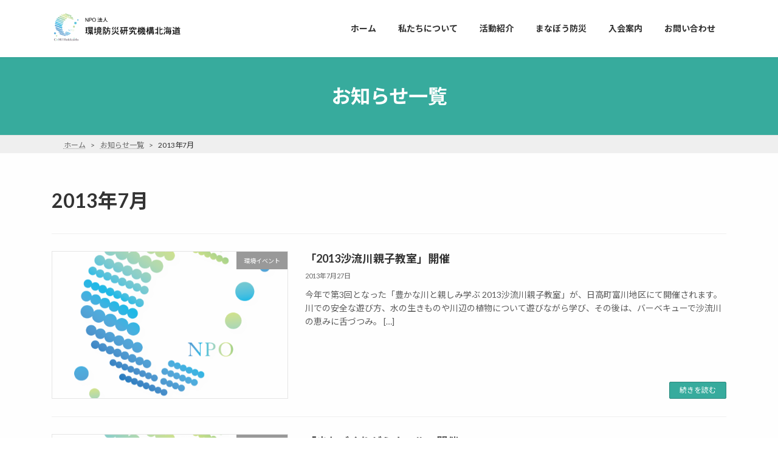

--- FILE ---
content_type: text/html; charset=utf-8
request_url: https://www.google.com/recaptcha/api2/anchor?ar=1&k=6Lc_E-IoAAAAAK868FnkBYuEtlhJIvDXw6TNnqnC&co=aHR0cDovL3d3dy5jZW1paG9ra2FpZG8uY29tOjgw&hl=en&v=N67nZn4AqZkNcbeMu4prBgzg&size=invisible&anchor-ms=20000&execute-ms=30000&cb=q9e1woemnxfx
body_size: 48727
content:
<!DOCTYPE HTML><html dir="ltr" lang="en"><head><meta http-equiv="Content-Type" content="text/html; charset=UTF-8">
<meta http-equiv="X-UA-Compatible" content="IE=edge">
<title>reCAPTCHA</title>
<style type="text/css">
/* cyrillic-ext */
@font-face {
  font-family: 'Roboto';
  font-style: normal;
  font-weight: 400;
  font-stretch: 100%;
  src: url(//fonts.gstatic.com/s/roboto/v48/KFO7CnqEu92Fr1ME7kSn66aGLdTylUAMa3GUBHMdazTgWw.woff2) format('woff2');
  unicode-range: U+0460-052F, U+1C80-1C8A, U+20B4, U+2DE0-2DFF, U+A640-A69F, U+FE2E-FE2F;
}
/* cyrillic */
@font-face {
  font-family: 'Roboto';
  font-style: normal;
  font-weight: 400;
  font-stretch: 100%;
  src: url(//fonts.gstatic.com/s/roboto/v48/KFO7CnqEu92Fr1ME7kSn66aGLdTylUAMa3iUBHMdazTgWw.woff2) format('woff2');
  unicode-range: U+0301, U+0400-045F, U+0490-0491, U+04B0-04B1, U+2116;
}
/* greek-ext */
@font-face {
  font-family: 'Roboto';
  font-style: normal;
  font-weight: 400;
  font-stretch: 100%;
  src: url(//fonts.gstatic.com/s/roboto/v48/KFO7CnqEu92Fr1ME7kSn66aGLdTylUAMa3CUBHMdazTgWw.woff2) format('woff2');
  unicode-range: U+1F00-1FFF;
}
/* greek */
@font-face {
  font-family: 'Roboto';
  font-style: normal;
  font-weight: 400;
  font-stretch: 100%;
  src: url(//fonts.gstatic.com/s/roboto/v48/KFO7CnqEu92Fr1ME7kSn66aGLdTylUAMa3-UBHMdazTgWw.woff2) format('woff2');
  unicode-range: U+0370-0377, U+037A-037F, U+0384-038A, U+038C, U+038E-03A1, U+03A3-03FF;
}
/* math */
@font-face {
  font-family: 'Roboto';
  font-style: normal;
  font-weight: 400;
  font-stretch: 100%;
  src: url(//fonts.gstatic.com/s/roboto/v48/KFO7CnqEu92Fr1ME7kSn66aGLdTylUAMawCUBHMdazTgWw.woff2) format('woff2');
  unicode-range: U+0302-0303, U+0305, U+0307-0308, U+0310, U+0312, U+0315, U+031A, U+0326-0327, U+032C, U+032F-0330, U+0332-0333, U+0338, U+033A, U+0346, U+034D, U+0391-03A1, U+03A3-03A9, U+03B1-03C9, U+03D1, U+03D5-03D6, U+03F0-03F1, U+03F4-03F5, U+2016-2017, U+2034-2038, U+203C, U+2040, U+2043, U+2047, U+2050, U+2057, U+205F, U+2070-2071, U+2074-208E, U+2090-209C, U+20D0-20DC, U+20E1, U+20E5-20EF, U+2100-2112, U+2114-2115, U+2117-2121, U+2123-214F, U+2190, U+2192, U+2194-21AE, U+21B0-21E5, U+21F1-21F2, U+21F4-2211, U+2213-2214, U+2216-22FF, U+2308-230B, U+2310, U+2319, U+231C-2321, U+2336-237A, U+237C, U+2395, U+239B-23B7, U+23D0, U+23DC-23E1, U+2474-2475, U+25AF, U+25B3, U+25B7, U+25BD, U+25C1, U+25CA, U+25CC, U+25FB, U+266D-266F, U+27C0-27FF, U+2900-2AFF, U+2B0E-2B11, U+2B30-2B4C, U+2BFE, U+3030, U+FF5B, U+FF5D, U+1D400-1D7FF, U+1EE00-1EEFF;
}
/* symbols */
@font-face {
  font-family: 'Roboto';
  font-style: normal;
  font-weight: 400;
  font-stretch: 100%;
  src: url(//fonts.gstatic.com/s/roboto/v48/KFO7CnqEu92Fr1ME7kSn66aGLdTylUAMaxKUBHMdazTgWw.woff2) format('woff2');
  unicode-range: U+0001-000C, U+000E-001F, U+007F-009F, U+20DD-20E0, U+20E2-20E4, U+2150-218F, U+2190, U+2192, U+2194-2199, U+21AF, U+21E6-21F0, U+21F3, U+2218-2219, U+2299, U+22C4-22C6, U+2300-243F, U+2440-244A, U+2460-24FF, U+25A0-27BF, U+2800-28FF, U+2921-2922, U+2981, U+29BF, U+29EB, U+2B00-2BFF, U+4DC0-4DFF, U+FFF9-FFFB, U+10140-1018E, U+10190-1019C, U+101A0, U+101D0-101FD, U+102E0-102FB, U+10E60-10E7E, U+1D2C0-1D2D3, U+1D2E0-1D37F, U+1F000-1F0FF, U+1F100-1F1AD, U+1F1E6-1F1FF, U+1F30D-1F30F, U+1F315, U+1F31C, U+1F31E, U+1F320-1F32C, U+1F336, U+1F378, U+1F37D, U+1F382, U+1F393-1F39F, U+1F3A7-1F3A8, U+1F3AC-1F3AF, U+1F3C2, U+1F3C4-1F3C6, U+1F3CA-1F3CE, U+1F3D4-1F3E0, U+1F3ED, U+1F3F1-1F3F3, U+1F3F5-1F3F7, U+1F408, U+1F415, U+1F41F, U+1F426, U+1F43F, U+1F441-1F442, U+1F444, U+1F446-1F449, U+1F44C-1F44E, U+1F453, U+1F46A, U+1F47D, U+1F4A3, U+1F4B0, U+1F4B3, U+1F4B9, U+1F4BB, U+1F4BF, U+1F4C8-1F4CB, U+1F4D6, U+1F4DA, U+1F4DF, U+1F4E3-1F4E6, U+1F4EA-1F4ED, U+1F4F7, U+1F4F9-1F4FB, U+1F4FD-1F4FE, U+1F503, U+1F507-1F50B, U+1F50D, U+1F512-1F513, U+1F53E-1F54A, U+1F54F-1F5FA, U+1F610, U+1F650-1F67F, U+1F687, U+1F68D, U+1F691, U+1F694, U+1F698, U+1F6AD, U+1F6B2, U+1F6B9-1F6BA, U+1F6BC, U+1F6C6-1F6CF, U+1F6D3-1F6D7, U+1F6E0-1F6EA, U+1F6F0-1F6F3, U+1F6F7-1F6FC, U+1F700-1F7FF, U+1F800-1F80B, U+1F810-1F847, U+1F850-1F859, U+1F860-1F887, U+1F890-1F8AD, U+1F8B0-1F8BB, U+1F8C0-1F8C1, U+1F900-1F90B, U+1F93B, U+1F946, U+1F984, U+1F996, U+1F9E9, U+1FA00-1FA6F, U+1FA70-1FA7C, U+1FA80-1FA89, U+1FA8F-1FAC6, U+1FACE-1FADC, U+1FADF-1FAE9, U+1FAF0-1FAF8, U+1FB00-1FBFF;
}
/* vietnamese */
@font-face {
  font-family: 'Roboto';
  font-style: normal;
  font-weight: 400;
  font-stretch: 100%;
  src: url(//fonts.gstatic.com/s/roboto/v48/KFO7CnqEu92Fr1ME7kSn66aGLdTylUAMa3OUBHMdazTgWw.woff2) format('woff2');
  unicode-range: U+0102-0103, U+0110-0111, U+0128-0129, U+0168-0169, U+01A0-01A1, U+01AF-01B0, U+0300-0301, U+0303-0304, U+0308-0309, U+0323, U+0329, U+1EA0-1EF9, U+20AB;
}
/* latin-ext */
@font-face {
  font-family: 'Roboto';
  font-style: normal;
  font-weight: 400;
  font-stretch: 100%;
  src: url(//fonts.gstatic.com/s/roboto/v48/KFO7CnqEu92Fr1ME7kSn66aGLdTylUAMa3KUBHMdazTgWw.woff2) format('woff2');
  unicode-range: U+0100-02BA, U+02BD-02C5, U+02C7-02CC, U+02CE-02D7, U+02DD-02FF, U+0304, U+0308, U+0329, U+1D00-1DBF, U+1E00-1E9F, U+1EF2-1EFF, U+2020, U+20A0-20AB, U+20AD-20C0, U+2113, U+2C60-2C7F, U+A720-A7FF;
}
/* latin */
@font-face {
  font-family: 'Roboto';
  font-style: normal;
  font-weight: 400;
  font-stretch: 100%;
  src: url(//fonts.gstatic.com/s/roboto/v48/KFO7CnqEu92Fr1ME7kSn66aGLdTylUAMa3yUBHMdazQ.woff2) format('woff2');
  unicode-range: U+0000-00FF, U+0131, U+0152-0153, U+02BB-02BC, U+02C6, U+02DA, U+02DC, U+0304, U+0308, U+0329, U+2000-206F, U+20AC, U+2122, U+2191, U+2193, U+2212, U+2215, U+FEFF, U+FFFD;
}
/* cyrillic-ext */
@font-face {
  font-family: 'Roboto';
  font-style: normal;
  font-weight: 500;
  font-stretch: 100%;
  src: url(//fonts.gstatic.com/s/roboto/v48/KFO7CnqEu92Fr1ME7kSn66aGLdTylUAMa3GUBHMdazTgWw.woff2) format('woff2');
  unicode-range: U+0460-052F, U+1C80-1C8A, U+20B4, U+2DE0-2DFF, U+A640-A69F, U+FE2E-FE2F;
}
/* cyrillic */
@font-face {
  font-family: 'Roboto';
  font-style: normal;
  font-weight: 500;
  font-stretch: 100%;
  src: url(//fonts.gstatic.com/s/roboto/v48/KFO7CnqEu92Fr1ME7kSn66aGLdTylUAMa3iUBHMdazTgWw.woff2) format('woff2');
  unicode-range: U+0301, U+0400-045F, U+0490-0491, U+04B0-04B1, U+2116;
}
/* greek-ext */
@font-face {
  font-family: 'Roboto';
  font-style: normal;
  font-weight: 500;
  font-stretch: 100%;
  src: url(//fonts.gstatic.com/s/roboto/v48/KFO7CnqEu92Fr1ME7kSn66aGLdTylUAMa3CUBHMdazTgWw.woff2) format('woff2');
  unicode-range: U+1F00-1FFF;
}
/* greek */
@font-face {
  font-family: 'Roboto';
  font-style: normal;
  font-weight: 500;
  font-stretch: 100%;
  src: url(//fonts.gstatic.com/s/roboto/v48/KFO7CnqEu92Fr1ME7kSn66aGLdTylUAMa3-UBHMdazTgWw.woff2) format('woff2');
  unicode-range: U+0370-0377, U+037A-037F, U+0384-038A, U+038C, U+038E-03A1, U+03A3-03FF;
}
/* math */
@font-face {
  font-family: 'Roboto';
  font-style: normal;
  font-weight: 500;
  font-stretch: 100%;
  src: url(//fonts.gstatic.com/s/roboto/v48/KFO7CnqEu92Fr1ME7kSn66aGLdTylUAMawCUBHMdazTgWw.woff2) format('woff2');
  unicode-range: U+0302-0303, U+0305, U+0307-0308, U+0310, U+0312, U+0315, U+031A, U+0326-0327, U+032C, U+032F-0330, U+0332-0333, U+0338, U+033A, U+0346, U+034D, U+0391-03A1, U+03A3-03A9, U+03B1-03C9, U+03D1, U+03D5-03D6, U+03F0-03F1, U+03F4-03F5, U+2016-2017, U+2034-2038, U+203C, U+2040, U+2043, U+2047, U+2050, U+2057, U+205F, U+2070-2071, U+2074-208E, U+2090-209C, U+20D0-20DC, U+20E1, U+20E5-20EF, U+2100-2112, U+2114-2115, U+2117-2121, U+2123-214F, U+2190, U+2192, U+2194-21AE, U+21B0-21E5, U+21F1-21F2, U+21F4-2211, U+2213-2214, U+2216-22FF, U+2308-230B, U+2310, U+2319, U+231C-2321, U+2336-237A, U+237C, U+2395, U+239B-23B7, U+23D0, U+23DC-23E1, U+2474-2475, U+25AF, U+25B3, U+25B7, U+25BD, U+25C1, U+25CA, U+25CC, U+25FB, U+266D-266F, U+27C0-27FF, U+2900-2AFF, U+2B0E-2B11, U+2B30-2B4C, U+2BFE, U+3030, U+FF5B, U+FF5D, U+1D400-1D7FF, U+1EE00-1EEFF;
}
/* symbols */
@font-face {
  font-family: 'Roboto';
  font-style: normal;
  font-weight: 500;
  font-stretch: 100%;
  src: url(//fonts.gstatic.com/s/roboto/v48/KFO7CnqEu92Fr1ME7kSn66aGLdTylUAMaxKUBHMdazTgWw.woff2) format('woff2');
  unicode-range: U+0001-000C, U+000E-001F, U+007F-009F, U+20DD-20E0, U+20E2-20E4, U+2150-218F, U+2190, U+2192, U+2194-2199, U+21AF, U+21E6-21F0, U+21F3, U+2218-2219, U+2299, U+22C4-22C6, U+2300-243F, U+2440-244A, U+2460-24FF, U+25A0-27BF, U+2800-28FF, U+2921-2922, U+2981, U+29BF, U+29EB, U+2B00-2BFF, U+4DC0-4DFF, U+FFF9-FFFB, U+10140-1018E, U+10190-1019C, U+101A0, U+101D0-101FD, U+102E0-102FB, U+10E60-10E7E, U+1D2C0-1D2D3, U+1D2E0-1D37F, U+1F000-1F0FF, U+1F100-1F1AD, U+1F1E6-1F1FF, U+1F30D-1F30F, U+1F315, U+1F31C, U+1F31E, U+1F320-1F32C, U+1F336, U+1F378, U+1F37D, U+1F382, U+1F393-1F39F, U+1F3A7-1F3A8, U+1F3AC-1F3AF, U+1F3C2, U+1F3C4-1F3C6, U+1F3CA-1F3CE, U+1F3D4-1F3E0, U+1F3ED, U+1F3F1-1F3F3, U+1F3F5-1F3F7, U+1F408, U+1F415, U+1F41F, U+1F426, U+1F43F, U+1F441-1F442, U+1F444, U+1F446-1F449, U+1F44C-1F44E, U+1F453, U+1F46A, U+1F47D, U+1F4A3, U+1F4B0, U+1F4B3, U+1F4B9, U+1F4BB, U+1F4BF, U+1F4C8-1F4CB, U+1F4D6, U+1F4DA, U+1F4DF, U+1F4E3-1F4E6, U+1F4EA-1F4ED, U+1F4F7, U+1F4F9-1F4FB, U+1F4FD-1F4FE, U+1F503, U+1F507-1F50B, U+1F50D, U+1F512-1F513, U+1F53E-1F54A, U+1F54F-1F5FA, U+1F610, U+1F650-1F67F, U+1F687, U+1F68D, U+1F691, U+1F694, U+1F698, U+1F6AD, U+1F6B2, U+1F6B9-1F6BA, U+1F6BC, U+1F6C6-1F6CF, U+1F6D3-1F6D7, U+1F6E0-1F6EA, U+1F6F0-1F6F3, U+1F6F7-1F6FC, U+1F700-1F7FF, U+1F800-1F80B, U+1F810-1F847, U+1F850-1F859, U+1F860-1F887, U+1F890-1F8AD, U+1F8B0-1F8BB, U+1F8C0-1F8C1, U+1F900-1F90B, U+1F93B, U+1F946, U+1F984, U+1F996, U+1F9E9, U+1FA00-1FA6F, U+1FA70-1FA7C, U+1FA80-1FA89, U+1FA8F-1FAC6, U+1FACE-1FADC, U+1FADF-1FAE9, U+1FAF0-1FAF8, U+1FB00-1FBFF;
}
/* vietnamese */
@font-face {
  font-family: 'Roboto';
  font-style: normal;
  font-weight: 500;
  font-stretch: 100%;
  src: url(//fonts.gstatic.com/s/roboto/v48/KFO7CnqEu92Fr1ME7kSn66aGLdTylUAMa3OUBHMdazTgWw.woff2) format('woff2');
  unicode-range: U+0102-0103, U+0110-0111, U+0128-0129, U+0168-0169, U+01A0-01A1, U+01AF-01B0, U+0300-0301, U+0303-0304, U+0308-0309, U+0323, U+0329, U+1EA0-1EF9, U+20AB;
}
/* latin-ext */
@font-face {
  font-family: 'Roboto';
  font-style: normal;
  font-weight: 500;
  font-stretch: 100%;
  src: url(//fonts.gstatic.com/s/roboto/v48/KFO7CnqEu92Fr1ME7kSn66aGLdTylUAMa3KUBHMdazTgWw.woff2) format('woff2');
  unicode-range: U+0100-02BA, U+02BD-02C5, U+02C7-02CC, U+02CE-02D7, U+02DD-02FF, U+0304, U+0308, U+0329, U+1D00-1DBF, U+1E00-1E9F, U+1EF2-1EFF, U+2020, U+20A0-20AB, U+20AD-20C0, U+2113, U+2C60-2C7F, U+A720-A7FF;
}
/* latin */
@font-face {
  font-family: 'Roboto';
  font-style: normal;
  font-weight: 500;
  font-stretch: 100%;
  src: url(//fonts.gstatic.com/s/roboto/v48/KFO7CnqEu92Fr1ME7kSn66aGLdTylUAMa3yUBHMdazQ.woff2) format('woff2');
  unicode-range: U+0000-00FF, U+0131, U+0152-0153, U+02BB-02BC, U+02C6, U+02DA, U+02DC, U+0304, U+0308, U+0329, U+2000-206F, U+20AC, U+2122, U+2191, U+2193, U+2212, U+2215, U+FEFF, U+FFFD;
}
/* cyrillic-ext */
@font-face {
  font-family: 'Roboto';
  font-style: normal;
  font-weight: 900;
  font-stretch: 100%;
  src: url(//fonts.gstatic.com/s/roboto/v48/KFO7CnqEu92Fr1ME7kSn66aGLdTylUAMa3GUBHMdazTgWw.woff2) format('woff2');
  unicode-range: U+0460-052F, U+1C80-1C8A, U+20B4, U+2DE0-2DFF, U+A640-A69F, U+FE2E-FE2F;
}
/* cyrillic */
@font-face {
  font-family: 'Roboto';
  font-style: normal;
  font-weight: 900;
  font-stretch: 100%;
  src: url(//fonts.gstatic.com/s/roboto/v48/KFO7CnqEu92Fr1ME7kSn66aGLdTylUAMa3iUBHMdazTgWw.woff2) format('woff2');
  unicode-range: U+0301, U+0400-045F, U+0490-0491, U+04B0-04B1, U+2116;
}
/* greek-ext */
@font-face {
  font-family: 'Roboto';
  font-style: normal;
  font-weight: 900;
  font-stretch: 100%;
  src: url(//fonts.gstatic.com/s/roboto/v48/KFO7CnqEu92Fr1ME7kSn66aGLdTylUAMa3CUBHMdazTgWw.woff2) format('woff2');
  unicode-range: U+1F00-1FFF;
}
/* greek */
@font-face {
  font-family: 'Roboto';
  font-style: normal;
  font-weight: 900;
  font-stretch: 100%;
  src: url(//fonts.gstatic.com/s/roboto/v48/KFO7CnqEu92Fr1ME7kSn66aGLdTylUAMa3-UBHMdazTgWw.woff2) format('woff2');
  unicode-range: U+0370-0377, U+037A-037F, U+0384-038A, U+038C, U+038E-03A1, U+03A3-03FF;
}
/* math */
@font-face {
  font-family: 'Roboto';
  font-style: normal;
  font-weight: 900;
  font-stretch: 100%;
  src: url(//fonts.gstatic.com/s/roboto/v48/KFO7CnqEu92Fr1ME7kSn66aGLdTylUAMawCUBHMdazTgWw.woff2) format('woff2');
  unicode-range: U+0302-0303, U+0305, U+0307-0308, U+0310, U+0312, U+0315, U+031A, U+0326-0327, U+032C, U+032F-0330, U+0332-0333, U+0338, U+033A, U+0346, U+034D, U+0391-03A1, U+03A3-03A9, U+03B1-03C9, U+03D1, U+03D5-03D6, U+03F0-03F1, U+03F4-03F5, U+2016-2017, U+2034-2038, U+203C, U+2040, U+2043, U+2047, U+2050, U+2057, U+205F, U+2070-2071, U+2074-208E, U+2090-209C, U+20D0-20DC, U+20E1, U+20E5-20EF, U+2100-2112, U+2114-2115, U+2117-2121, U+2123-214F, U+2190, U+2192, U+2194-21AE, U+21B0-21E5, U+21F1-21F2, U+21F4-2211, U+2213-2214, U+2216-22FF, U+2308-230B, U+2310, U+2319, U+231C-2321, U+2336-237A, U+237C, U+2395, U+239B-23B7, U+23D0, U+23DC-23E1, U+2474-2475, U+25AF, U+25B3, U+25B7, U+25BD, U+25C1, U+25CA, U+25CC, U+25FB, U+266D-266F, U+27C0-27FF, U+2900-2AFF, U+2B0E-2B11, U+2B30-2B4C, U+2BFE, U+3030, U+FF5B, U+FF5D, U+1D400-1D7FF, U+1EE00-1EEFF;
}
/* symbols */
@font-face {
  font-family: 'Roboto';
  font-style: normal;
  font-weight: 900;
  font-stretch: 100%;
  src: url(//fonts.gstatic.com/s/roboto/v48/KFO7CnqEu92Fr1ME7kSn66aGLdTylUAMaxKUBHMdazTgWw.woff2) format('woff2');
  unicode-range: U+0001-000C, U+000E-001F, U+007F-009F, U+20DD-20E0, U+20E2-20E4, U+2150-218F, U+2190, U+2192, U+2194-2199, U+21AF, U+21E6-21F0, U+21F3, U+2218-2219, U+2299, U+22C4-22C6, U+2300-243F, U+2440-244A, U+2460-24FF, U+25A0-27BF, U+2800-28FF, U+2921-2922, U+2981, U+29BF, U+29EB, U+2B00-2BFF, U+4DC0-4DFF, U+FFF9-FFFB, U+10140-1018E, U+10190-1019C, U+101A0, U+101D0-101FD, U+102E0-102FB, U+10E60-10E7E, U+1D2C0-1D2D3, U+1D2E0-1D37F, U+1F000-1F0FF, U+1F100-1F1AD, U+1F1E6-1F1FF, U+1F30D-1F30F, U+1F315, U+1F31C, U+1F31E, U+1F320-1F32C, U+1F336, U+1F378, U+1F37D, U+1F382, U+1F393-1F39F, U+1F3A7-1F3A8, U+1F3AC-1F3AF, U+1F3C2, U+1F3C4-1F3C6, U+1F3CA-1F3CE, U+1F3D4-1F3E0, U+1F3ED, U+1F3F1-1F3F3, U+1F3F5-1F3F7, U+1F408, U+1F415, U+1F41F, U+1F426, U+1F43F, U+1F441-1F442, U+1F444, U+1F446-1F449, U+1F44C-1F44E, U+1F453, U+1F46A, U+1F47D, U+1F4A3, U+1F4B0, U+1F4B3, U+1F4B9, U+1F4BB, U+1F4BF, U+1F4C8-1F4CB, U+1F4D6, U+1F4DA, U+1F4DF, U+1F4E3-1F4E6, U+1F4EA-1F4ED, U+1F4F7, U+1F4F9-1F4FB, U+1F4FD-1F4FE, U+1F503, U+1F507-1F50B, U+1F50D, U+1F512-1F513, U+1F53E-1F54A, U+1F54F-1F5FA, U+1F610, U+1F650-1F67F, U+1F687, U+1F68D, U+1F691, U+1F694, U+1F698, U+1F6AD, U+1F6B2, U+1F6B9-1F6BA, U+1F6BC, U+1F6C6-1F6CF, U+1F6D3-1F6D7, U+1F6E0-1F6EA, U+1F6F0-1F6F3, U+1F6F7-1F6FC, U+1F700-1F7FF, U+1F800-1F80B, U+1F810-1F847, U+1F850-1F859, U+1F860-1F887, U+1F890-1F8AD, U+1F8B0-1F8BB, U+1F8C0-1F8C1, U+1F900-1F90B, U+1F93B, U+1F946, U+1F984, U+1F996, U+1F9E9, U+1FA00-1FA6F, U+1FA70-1FA7C, U+1FA80-1FA89, U+1FA8F-1FAC6, U+1FACE-1FADC, U+1FADF-1FAE9, U+1FAF0-1FAF8, U+1FB00-1FBFF;
}
/* vietnamese */
@font-face {
  font-family: 'Roboto';
  font-style: normal;
  font-weight: 900;
  font-stretch: 100%;
  src: url(//fonts.gstatic.com/s/roboto/v48/KFO7CnqEu92Fr1ME7kSn66aGLdTylUAMa3OUBHMdazTgWw.woff2) format('woff2');
  unicode-range: U+0102-0103, U+0110-0111, U+0128-0129, U+0168-0169, U+01A0-01A1, U+01AF-01B0, U+0300-0301, U+0303-0304, U+0308-0309, U+0323, U+0329, U+1EA0-1EF9, U+20AB;
}
/* latin-ext */
@font-face {
  font-family: 'Roboto';
  font-style: normal;
  font-weight: 900;
  font-stretch: 100%;
  src: url(//fonts.gstatic.com/s/roboto/v48/KFO7CnqEu92Fr1ME7kSn66aGLdTylUAMa3KUBHMdazTgWw.woff2) format('woff2');
  unicode-range: U+0100-02BA, U+02BD-02C5, U+02C7-02CC, U+02CE-02D7, U+02DD-02FF, U+0304, U+0308, U+0329, U+1D00-1DBF, U+1E00-1E9F, U+1EF2-1EFF, U+2020, U+20A0-20AB, U+20AD-20C0, U+2113, U+2C60-2C7F, U+A720-A7FF;
}
/* latin */
@font-face {
  font-family: 'Roboto';
  font-style: normal;
  font-weight: 900;
  font-stretch: 100%;
  src: url(//fonts.gstatic.com/s/roboto/v48/KFO7CnqEu92Fr1ME7kSn66aGLdTylUAMa3yUBHMdazQ.woff2) format('woff2');
  unicode-range: U+0000-00FF, U+0131, U+0152-0153, U+02BB-02BC, U+02C6, U+02DA, U+02DC, U+0304, U+0308, U+0329, U+2000-206F, U+20AC, U+2122, U+2191, U+2193, U+2212, U+2215, U+FEFF, U+FFFD;
}

</style>
<link rel="stylesheet" type="text/css" href="https://www.gstatic.com/recaptcha/releases/N67nZn4AqZkNcbeMu4prBgzg/styles__ltr.css">
<script nonce="ekHeylGj51Vx9B8CPcdsCg" type="text/javascript">window['__recaptcha_api'] = 'https://www.google.com/recaptcha/api2/';</script>
<script type="text/javascript" src="https://www.gstatic.com/recaptcha/releases/N67nZn4AqZkNcbeMu4prBgzg/recaptcha__en.js" nonce="ekHeylGj51Vx9B8CPcdsCg">
      
    </script></head>
<body><div id="rc-anchor-alert" class="rc-anchor-alert"></div>
<input type="hidden" id="recaptcha-token" value="[base64]">
<script type="text/javascript" nonce="ekHeylGj51Vx9B8CPcdsCg">
      recaptcha.anchor.Main.init("[\x22ainput\x22,[\x22bgdata\x22,\x22\x22,\[base64]/[base64]/[base64]/ZyhXLGgpOnEoW04sMjEsbF0sVywwKSxoKSxmYWxzZSxmYWxzZSl9Y2F0Y2goayl7RygzNTgsVyk/[base64]/[base64]/[base64]/[base64]/[base64]/[base64]/[base64]/bmV3IEJbT10oRFswXSk6dz09Mj9uZXcgQltPXShEWzBdLERbMV0pOnc9PTM/bmV3IEJbT10oRFswXSxEWzFdLERbMl0pOnc9PTQ/[base64]/[base64]/[base64]/[base64]/[base64]\\u003d\x22,\[base64]\\u003d\x22,\x22wphhHQFjWUNGTm1xMHDCoU/Cg8KJCC3DgDbDgQTCoyfDuA/DjRnCsSrDk8OQMMKFF3HDjsOaTXU3ABRTUCPClVMxVwNmecKcw5nDgcO1eMOAQcO0LsKHWzYXcX17w5TCl8OKPlxqw5/[base64]/[base64]/CgcORw7bCjMKxTSHCnHHCocKdG8OIwp5rflXDkV/Dk3IfP8Oxw6lqRMKsJRbCkFPDigdBw4t2MR3DhcKFwqw6wqnDoV3DmltxKQ1xJMOzVSYUw7ZrPcOYw5dswr59SBsSw5IQw4rDu8OsLcOVw6LCgjXDhmAiWlHDk8KUNDthw4XCrTfChsK1woQBchvDmMO8OEnCr8O1FWQ/[base64]/w5x2Lz9+wp1IGzrCvUNGf8OHXzUabsKxw7DCvBpFU8KJSsKJcMOkNjfDkUXDh8OUwr3CrcKqwqHDsMOFV8KPwoYpUMKpw5QZwqfChy8VwpRmw4HDmzLDoh8/B8OELMOwTylIwrcaaMK9OMO5eSZlFn7DkjnDlkTCkDvDo8OsWMOGwo3Dqi1WwpMtcsKyEQfCnMOOw4RQX39xw7ITw7xcYMOJwrEIIl/DhyQ2wqB/wrQ0cXEpw6nDtcOmR3/Ckx3CusKCScK6TMKgFjNIT8KNw43CucKDwrtDecK1w590Jmw1bSPDuMKlwos0woMdCMK+w5ILB39SDwbDpBYswojCpMKGw7bCi0t0w5IcMzPCucKPGWlCwq/Ds8KOch5jG07DkMO2w7gGw6XDiMKJCCo5w4ZvXMOBfcKWZV3DigQfw5JswqjDmcKCEsOobDMuw5rClWFBw5HDgsOxwrrCpVZ2SCXCtcKEw5ZLH3BmEcKvUCp8wpd3wqwPZX/DnMKgHcOnwq5Zw7pZwqY1w65Owr9tw5/Ci2HCpFNxNcOmPTUONsOSIcOoJR7Cj2oUHVBXfxsDP8KGwqU7w7oswqfDsMOHPcKre8O6w67ClsOEflbCisKjw7vCjjkSwrZew5fDpMKVGsKWIsOiOjNiwoVAccO/[base64]/DpMKLwrHCrwTDi1bDjEx8w6HCjjXCssOQwoLDhkHDl8KewoR+w5N2w79Ew4hvOSnCmAfDu2Ufw57Cnix+D8OdwqF6wo86A8KVw7PDj8ODOMOow6vDiDXChGfClBLChcOgdj8aw7x3en0ZwrXDp3URADjCncKZMsKaOE/CocO/SMOuDsOmQ13Dt2XCrMOkOUopZ8OIdsKewrLDk2LDvGkbw67DhcOaZ8OZw7HDmWrDssOgw6fDssKwHcOswrfDkSZRw4xOKsKpwo3DpVlrRV3DpgBrw5/Co8K5LMORw6rCgMKjKMKyw6ksScOBc8OqP8KzSWcmwrs6wqlOwqEPwp/[base64]/wqB4bMKKw4ZzNgDDnnjDu2zDqm99wotTw5IJdcK1w685woB/Bz9gw4fCgxvDogYUw4xpXjfCs8KsQAcvwogGaMO/d8Omwq7Dl8KdVVJKwqMzwpt+F8O7w4QbNsKfw651UsKjwrhrXsOSwqMLC8KICcOxOcKLPsO7TMOGMwXCu8K0w4xrwrHDlizColvCtMKawpAJcV8HPXnCtsOuwrjDuinCpMKAM8KwMSUmRMKswqByNcORwqgsacOewrBHX8O/NcOvw4YSfcK6BMOqwqbConB0w7UBXnzDn2fDiMKGw7XDpjgHRhTDksOlw4QNw7XCicObw5TDtGTCrDkYNmceLcOuwqRZZsOgwpnCosKHZMKsF8KVw7E4wpnDq0vCi8KYUGoZJDTDt8KhK8KawrXDm8KuVg/CuznDsV5hw4rCmcKvw7kNwpDCgk3Dr1fDtjRtblE3C8K/cMORccOpw7kVw74sADHDmE8bw4Z3CHvDocOVwptITMK2wogZZWRtwp5zw7YcVcOwQQ3DgHMQX8OMQCwmdsKHwrojwobDssOEfnPDkwrChU/CncOrMi3CvMOcw53Dkm7ChsOjwr7DsEtXw4fCn8KmPgZ6woEyw70xXRDDv0RWPsObwotbwpHDpQwxwo1AW8O2QMKzwpjDlcKfwrnConIiwqINwq/CpcOcwqfDmVzDt8ONEMKQwoLCrxpMJEYZEwnCqcKOwoRlw5trwqEmKcOdIcKqw5TDgiDCvT0lw454PmfCuMKqwqhBdkIrKMKLwptLT8OZTRN8w7AGwqNsCz/Cp8OAw4HCr8OXMAJdw5zDucKBwojDuC3DnHLDki/CvsONw4h7w6E4w43DhhjChjldwrEvSyXDlcK3Hw3DksKvPj/[base64]/J3LCjFXChRxWwoVWTMOkwr3DmcKWcMOLw5LDicKew54LMjTDlsKxwpXCmcKOZx/DulFVwqbDozI4w53Ch2/Dp2RXZVFiXcORJm9qQxDDlVDCt8OAwoLCoMO0KBLCtWHCvBk8aibCrsONw6gfw7dlwrJ7woBVaQTCqGbDi8OCd8OxKcK/SWQkwr/Cii8Lw6XChCvCvcOfbcOCe0PCrMOlwrPClMKiw5oVw6nCpsOSwrnCqlhgwrZ6GU7Dg8Kxw6jCnMKbMScdIGUyw6cgWsKwwo5BfMOAwrXDq8Olwp3Dh8Ksw51kw7DDpcKgw4luwqp9wr/Cgg0Ce8KKT2w7worDjsOLw6FZw71Xw5jDujxKZcKNDcKYHR4kDyt0IWhhXBbCpEPDvRHCucK8wrkqwobDlcO/[base64]/DuMONf2tjGgAUW8OaYU0nw5wjJ8OWw4PDlGZMBTHCuwPCvklVd8Knwo9qV3I0VBnCmsKXw7ImJMK2f8ObZRoUw7VWwr3Cki/Co8KYw5XDhsKZw4TCmmwfwrbCsXs1wofDtsKMQsKVw6DCjMKcfhLDkMKCUsKVHMKDw5F0CsOid2DDtMKGEifDvMO/wq/DqMO1FMKmw4rDo1vChsOtesKIwpcHDSvDt8OkFsOFw7Ilwqhmw7IHM8K2VExbwpVow7ANEcKkwp/DlUMsR8OaXAVswp/Dl8OkwpdBw6c9w6QKwrHDs8KqYsOdCMObwoQpwqPCkFbCncOcDkpYYsODD8KSflVWVVDDhsOiesKgw4INNMKGwrlOwqBUwq5FfsKMwrjCmMKswqYBEsKWfsOuQSzDnsKvwqfCjMKCwqPChFJNGsKfw63CtTcZw4rDosKeM8Orwr3CqcOIS356w6/CjyQJwrnCj8KsYmgXTcOmQz7Do8OWwqHDkg9qNcKVE13DtsK3dhouc8KlfHVrwrHDunkCwoUwLl3CjcK8wpXDvsONw4PCo8OgfMKKw5TCtsKJEsOnw7/DrcOewobDrls1AMOGwpLDn8Omw4c9TDkHdcOJw7XDlB1Rw7F/w73DvVFSwovDpkjChcKOw5LDl8OmwrzCmcKcTMOIZ8KHXcObw551wq9owqhWw5bCisO1w6UFV8KNb03CkyrDixvDnsOZwrvCtHDCssKBJS56WDvDoG3DqsOELcKAbUXCn8KvA3cLXMOpdUDCmcKwMMODw45OYWAbw43DocK1wp/DmQQtwp/DlcKVNsKmIsOkXGfDt2xqbAHDsWzCoi/CgTIIwp5kJsKJw71/EsOmQcKdKMOTwrBCCCPDmcKpw55NH8Ofwp9nw4nCvxYvwoPDrSoaRn1ELzvCtsKgw41fw7fDqcOfw55lw5/DsGgnw5kAYMKITcOVYcKuwr7Ck8K2CjXCrWkYwpwXwoIxwoECw6lWNMKFw7XCpToKOsObGjLDmcKpd1/CqHZOQWLDiAvDoEDDj8K+woNbwpZKLCvDkCNSwo7CgsKaw71FbsK2fzLDszPDjcORw4AcI8Otw69YYMOCwpDChcK/[base64]/CosOMwpYXw7fDhn/Dv3xRNgkAGD/Dm8Kpwp0GQ8OVw5xPwrMNwoZYLMK9w5/[base64]/CgMKbcmLDrcOYw7VPel3DqG/CgXrDozXDlx8nwpLCpMKYYH9Cwocvw5TDksOGwrg4A8K4D8KHw589wqR2Q8KJw5fCnsOrw751eMO2WS3CuTPDhcKHVU/CiwRFBMOewpIDw5TDmMKsOjHCliArIcKTBcK6DjYdw78wO8OBOMORUMKJwq9ow7hqYMOQw4AhAFIrwoJTScKmwqR1w6pxw47CukhkIcOBwpwmw6ozw6/CjMOdw5LCmsOSS8KxXD0aw4Vif8OawoHCqi3ChsK/w4PCrMKlIVvDnjvCpMKrdMOWJVUfCEMXw5vDu8OXw7oBwoxlw7Npw7FvIFVUFHQJwp7CpWVhH8OqwqTDuMK7dT/DicKVV0ghwqlEIsO0wr/Dj8O+w7kJL34dwqRtdcOzLy/DnsK5wqMyw5TDtcOnFcOnIsOxV8OBCMKmw7/[base64]/[base64]/DgcOwS8Kywr7DkcOZwo1RXmAJwp/CusKow7JHYMO2KsKywrV6J8K+wq9rwrnCv8OiR8ONw6/Dl8K8FU3Cmi7Du8Kow4zCosKxZ3tzNcOMSMOlw7Uiw5UkG2FgCjB6wpfCiFbCo8KGdxLDlXfClUsvYGLDqjcABcKGQMO2HnvCrnjDvsK8wpZ4wr0INxXCuMK2w5FHAXjDuxPDt21ZJcOww4TChw9Bw7nCjMO/NEQ8w6TCs8OhF2rCom04w5pebcKsS8Kcw4nDunzDsMKtwq/Dv8K/wrstVcOOworCrTY1w4bDvcOkfDTDg0g1BgfCnWfDqMOOw5daMwDDpEXDmsOkwpw/wq7Dk0TDjQ4fwrvCjy7Cl8OqOUMAPkXCgH3Du8O8wr/DqcKVS2/[base64]/DlsOzCy5rKMKswpXDmSdQVDrCqMO+McO3aXYiVVDDj8KBGjVoSHsdMsOhQEPDisOOaMK/C8KAwpvDncOYKA/CglAxw7nCisOTw6vCvcO4G1bDhwHDkMOswqQzVg3CscO2w5HCo8KXBcKMw4EqOX/[base64]/[base64]/CvsOhCMKmw7nDu0FGw43DoMOgw6tlXMKsD07Cp8KaXlNswpzCohhAGcKbwrRwW8KfwqR4wpQrw4g4w7QFTcK7wqHCoMKewrPCmMKLA0fDskzCiUrCgzdgwq3CpQsuZ8KAwp80PsKBM3h8IRtPCcO0wrnDisKiw6PCqsKgTcOAJGInb8K/Z2gYwobDgMOKw4XCtcOHw6sLw5JMLcOTwpvDqwHDoEslw5Ntw4VjwovCunUAKG1rwqIBw53CtMKUbXgtdsO4w5hkGnIEw7V+w5s9MFkkwqTCp1DDtEAtRsKTT0zCpcKmaRRYbV/DocOxw7jCmwYSDcOUw4DCsmJgBwzDti3CkXAkw403LMKCw5/CgsKbHgIkw6fChR3CpUJUwpB4w5zCmiI+aBsQwpLClMKwDMKoHybCkXrCjsK8wrrDmF1eRcKUanLDgCrChsO2woBORSjClcK7Ugc+LSHDtcO5w5NFw6LDjcO5w6rCjcO9wonCqjDCh2k8BmVpwqnCvMOZKWLDj8Onwotiw4TDocOJwq/DkcO0wrLClcK0wonCpcKyS8KPdcKtw4/Cmj1Lwq3CqzsIJcOgKgdlTsO6w6sPwpJGw7PCocOSP2cgw6waa8OZwpB9w7rCt3DCjHLCs2AbwofCg3JGw4ZKFVbCs0jDs8OQP8OFSgEvY8KzO8OxMxLDuxDCvcOUIhrDqMOgwq3CqT8vcMO6asOhw4B2ZMOzw7nCjzsJw6zCoMOOBhHDuz/CucKtw6/CjRjDgBZ/UcKyB33DhWLCmMKJw6gMeMKuVTcAScKrw4HCkQ7Dk8K8AsOKwrbCrcKPwpwsXzLCr2HDpCAbw5N+wrPDjMK5w4LCuMKwworCvAdqRMKvd1YIcUfDpXI5wprDvl7Ci03Ch8Odw7Bsw4AONcKZe8OdcsKJw59caD7DuMKRw41YZsO/Rh/CrsKWw7rDk8OxcTrDqDxRUMKOwrrCgU3CgC/[base64]/U0XDm30ww4jDgcOOwpHCucKEw6fDs8KOwpgDw43Dty58w74RCzkUYsKfw6HChyTDglnDsidHw4zDkcOXKRfDvT99SQrCk0PChxMLwq1/wp3DiMKLwpnCrkjDnsKrwq/CrcOaw6kRBMKjNcKlIxd9ayFAY8Omw6lUwo0hwrQcw6dsw584w4h2w7jDrsO/[base64]/CmTDDnmfCvmtJw6jDmmghSHEFJcOMfsKrw7nDisKfJMOswro0CcOuwpTDsMKJw4vDnMKRw53CgGDCnwnCkHQ8DRbDmGjCnCDCosKmCsOxIREpBVTDh8KLDVjCtcOCw4HCj8OTOxANwr7DsyLDpcKIw5pHw7RpLcKZOMOnZsKwEQHDpG/ChMOyAmxpw4d3woVEw4bDvBE8PVJuO8Kow6lpVXLDnsOBUcOlEcKvwoscw6bDqnbDmV/[base64]/Coy3DjixywozChEnCpy/CgsK6w5kdw5wuKHllGMO3w6rDhTswwpXDpgx4wqzCmgkdwoYQw5dUwqowwpLChMKcJsKgwoMHQis4wpDDhFrCkMKgV0JPwpDCoxM5AcKHNyknOgdHN8O1wp3DosKNZsOYwprDgRTDqCbCoSQHw5/CqD7DoRrDqcO2UEgnwqfDhxbDjC7CkMKVTBQRXcK7w651dBvCgsKEw5zCm8OJesOqwoUHcwI8VhHCqCTCrMOvEMKVenHCsmlnU8KHwpVxwrJ9wqTDoMOUwpbCmMOCJsOaZx/DosOKwo/CrQdmwqgWdcKow7xaTcO6M0jDv1fCvBsYDsK5KmPDpcKowr/CjDXDp3vCpsKvXkxUwpXCmgDCnl3CqGJPLcKWXcO/J1jDisKBwp3DoMK4UQDCgC8aPsOMUcOlw5N8w5TCv8OeKsO5w4jDijHCsCfCqW9fasO/CHACw5TDhjITX8KlwqHCtVzCriQawr4pwrobUxLCo0LDqxLDpi/DpAHDhxHDs8KtwpU5w7sDw5PCtk8Zw757w6rDqSLCvcKFwo3ChcKrRMKvwqVrC0JSwrDCqMKFwoI/w43Dr8KZEzPCvVPCqWzDm8OZecOQwpNgw6lawqEswp0Ew4I3w5XDuMKqaMOxwqDDmcKca8KRVMKNHcKzJ8ObwpPCplwUw5Awwr4Gwq/ClHzDrWnCnhbDoE/[base64]/w6IGMcKqEXdpSwMhw51twpbDjQMab8OBJMKdb8OXw4TCucOZJifCiMOuVcKfGMKqwpoKw6ZzwpLDp8OQw5lqwqrCnMK4wp4rwr/DjUfCpxEAwr0SwrVbw6bDoglCScK3w6TDtcOAbn0hZcKHw5JXw5/Ct3sVwpzDtsK3wrnCvMKXwrbCpcKSMMKYw79DwrIPw75GwrfCo2s2w6LCgFnDgBXDnj1vR8Okwo9rw6IFLMOCwqzDusOGdC/Cr3w1cSrDr8OCIMKbw4XDjibCriIxP8K/wqhBw7RfayIhw4LCm8KbecOmD8K6wqBMw6rDlEPDiMO9AxjDvF/CmsKhw7pHBRbDpVF6wpgHw4cLFHvCtcOIw61gKCrCr8KDViLDgF5Lwo3CgCzDtBLDii0OwpjDlS3DvSMkBkdQw7zCmXzCgMKbURw3c8OwH0LChcOywrbDowjCgsO1RUMMwrFAw4JjDhjCjhzCjsOuw4QlwrXCuT/[base64]/CqzHDj8O8w4jDjcKgfATCk8KCCT3DvWtWQsOewrbDlcKBw4gWCEhJcUbCqcKFw4YZX8O+Rm7DqcK/MH/[base64]/[base64]/[base64]/Dkm4XLMKKQC3CvnPCtkATwr3CisO/PBVaw4HDhj3Co8OgEMKfw4AMwqoew747fcOHTMKKw7jDusK8Lg5GwovDhMKVw4ZPbMOew4LDjF/CoMO9wr8hw4vDqMKLwp3CisKjw5fCgcKyw4hRwo/DqsOgbH0EZMKQwoLDp8K3w78wPiITwqV3QlvDoA/Dp8OXw47Cm8KtTMO4aQ3DgUUuwpQ5w6xNwoXClQnDo8O+ZwPDnkLDvMKdwqLDpQDCkl7CqMO3woFfNg3CvEwzwrJhw5R6w59aLMO4Jzh5wqXCqsK1w6XCggLCjTfCvmfDl2vCuhshSsOGGnppJ8KawpPDiCwiw4/[base64]/[base64]/I8KAw77DnWVncEd1XcKpcMKdG8KswqfCn8Ozw7YOw78yw5vClgcxwrDCjUvDqFrCn1rCnUUrw6DDs8KhMcKHwpwxaRoHwoTCi8O7HW7CnHRpwp4cw7VaF8KcemwLTsK3PF3DozJAwpohwqfDp8OxVcK7NsOpwqtvwqrCn8K7Y8Kwf8KuVMO6EUcqwr7CjcKpAz7ClW/DicKGX28jdwUUGRrCkcO9PcODw4pUFcKiwp5HHGTCoyPCsnbDn3/Cr8OOZBbDv8OfFcKqw4kfb8KAChLCsMKGFiAqW8KkIzFvw4hjAsKeZRjDosO6wrbCqCRMQsKNez47w7Evw7XDl8OeBsKpA8OmwqJWw4/DvcKhw5XDk0c3OcO2woxkwrfDi2UKw4jCiCTDsMOcw508wrfDolTCrBl8woVEZMK3wq3DkhbDl8O5wpHDu8OBwqgIA8Orw5QdDcK0DcO0DMKuwovDjQBcw69uRkkFCUYJEgDDkcK/clvDgsOsOcOZw7jCvEHDtsKtf0wCOcOeHCAtT8KbK3HDm1w0K8KAw7vCjcKZClbDklXDtsO5woDCo8KnIsKnw7LCjlnCmcK+w6J9w4MLExXDoD4awrpIwrRkIUxWwp/[base64]/DlFd5wpvCmE4ubsOHf8KhfcKewoIOwqrCosO/NSXDgQvDiG3Cl3zDvB/DvznCkVTCqsKrHsORI8KWMMOdXH7CpCJMwrzCkDcjKGJCNQrDlj7CrgfCn8OMUW5Bw6d0wrhywoTDpMKfQhwNwqnCn8OlwqXDgsORw67DiMOlZwPCrhEfVcKfwonDt1QQwqNfcnLCuyZswqfDj8KGfEvCk8KiZsO8woDDtxE1OMOHwr/[base64]/Dn1jDmcONwos/SsOoZ8KiwqHCslHDssOaw5puwrEYXMO4w4oKEMKMw5PCmsOmwpXCtETChsOBwoBww7Bvw4U1J8Kew65Ywq3CjDF5HWLDucOdw5t9XjsGw53CvhLCmsO/w6Qrw6bDowPDmh1kWEvDngvDiF0udmLDgyvDlMK9wrrCh8KHw40HRMOoe8Obw5DDnwzCjVHCiDHDjAXDqFfCicO2w5tBw5Nyw6ZSbCDCkMOswq3DoMKow4vCo3vDpcK3wqlQHQ4awoN2wp4YFAvChMOjwqoiwrZYbw/DicO5PMK1M316wrVRbxXCu8KYwovDv8OjcnvChR/CuMOZUsK8C8Kcw6fCgcKVPWJNwoLCpsKSF8KCEijDuiTCscOIwr8cJG/DhlnCgsOyw4rDvWohKsOjw4Mfw6kHwrghRwRvDB4ew4HDnjUnAMKUwokHwp87wq/CnsOew7/Ckl8JwpUjwro1QExVwpsBwrg6w7/CtUs7w53DscK6w5Z/c8OSBcOtwpcSwqbCggTDi8Ovw7zDpMO9wowgScOfw4wOWMObwrHDvMKqwphAbcK9wrZ6wq3CrnLCicKewrhsGMKme35VwpfCncKFJ8K5fAdWfMOtw5pkfsKkY8Kqw6gXMQ0mYsOnMsKLwoxhOMKuTMOlw54Ow4LDuD7CrcOaw47CrWLDrcK/[base64]/[base64]/CvsO4w6TDq8KVR8OLwrnCvnnDjTxsew/CoA0aNUVkwobCvsObKsKxw4ssw7DDk3HCpcO3JGjCjcOQwoDCvE4Gw7xjwpfDoTDDksOlw7E0woAoVTPDoDfDiMKqw5EgwofCqcKbwqDDlsKnGBUQwqDDqiR0DG/CqcKQKcOYP8K/wpsIRsKjBsKMwqATBA5/HyNIwo7DsGfCinsZBsOJa23Cl8KxJFHCnsKJNsOrw75iA0/CnwtzcR3DhW9rw5VuwrLDiVMmw5QwJcK3aHA8QcOIw5EWwr1TSTFNBcOyw4gqRsKvesKcRcO2eA/Ck8OPw4paw5jDvsORwrLDqcOzbArCg8KvNMOQJMKGH1PDnTvDvsOIwo3Ct8O7w6lJwozDn8O5w43CksOgbHhHMcKfw5pOw63CqyNhXkHDlU8vYMOww5nDksO6w5xqUsKwBcKBM8ODw6PCiD5iF8OBw6PDtFHDu8ONYHt0woDDpBQqLcOvcl/CkcKuw4Y1woRQwprDhwZGw67DoMOvwqDDvXd3w4vDj8OeJHlMwpzDoMKlXcKew4pxUE1dw58nw6PDty4rw5TCtwdSJxnDqSDDnyPDnsKLGsOpw4M2bnjCmBPDrV7Cpx/DpWtlwoFjwpthwoXCpCHDkh/Cl8O0cnXCiSjDvMK3IcKyFQRXJUXDhHUTw5LClcKSw5/CusK9wpDDqj/CmUzDjHfDgSHDlMKrW8KAwo8jwrBkKVh7wrXDlD9Pw7oPWllkwpNSBMKXIRHCrktowoELZsKjC8K0wqNbw4/DicO2PMOSFsOdJVsuw6vDlMKlYFpYccK1woMTwqfDiwDDqlPDv8Kxw4oyZR9JRXYvw5kDwoE2w4oXw7xPE1g2OVLCqy4RwqFhwqdDw7/CucOZw4fCuwDCvsK9Ch7DlynDh8K9wqpjwoUwWjrCmsKZQhpDY2lMKWfDr25qwrjDj8O8NcO0T8KjXQwhw5xhwqnDnsORwpMDFcKSwoxEfMKew6IGw5BUEy46w5DCvsOnwrPCusO+Q8Oyw5VMwrDDpcOqwpd+wowHwpjDkmkLSz7DpsKbQ8KLw6dGDMO5UsK3fh/Dr8OGF2cOwqvCk8KBZ8KOVEfDsRHCicKrRcKqQ8OIdsOswpwqw7HDkkNew647bsOWw7fDqcOWViISw4DCnsOlWMKcXRg5wpVGasOAwotcW8KoPMOqwpU9w4DCjlExI8KJOsKEcGfDusORH8O0w43CqV5VaSxCEh07JVcOw6PDmHx0NcO6wo/CjcKVw4XDksO9OMOpwrvDhcKxw5jDrxY9ccO1U1vDk8KKw5gmw5rDlsOUL8KuVxPDsx/CuFl9w7jCv8Kdw6VNLmwlOsOENkvClcOjwqbDvyVIeMORfXzDkmwbw67Cm8KGdjPDgmpjw6DCuSnCvhZxDU7CqBMBPytdNcOawrDDjWrDnsKIQTkewqBawoTDpnYDHMOeIinDkhA2w4bCm1YcX8Oow5/DgSFDLSrCtcKZCAoIfVvCsWpPwrxGw5wtT2JGw6UEE8ODa8O+YxcGAnEKw5fDmsKJTXLDvHlVFDHDvF8/ScKIW8OEwpNiQAdKwopSwpzChSTCmMKRwpZWVnbDjMOfWlDCgyMowoYrAm55DiNRwrfDnsOAw7rChsK2w53DiUfCg2FLA8OxwrBqTMKxEUHCpEdowo3CrMKzwqDDnMOMw4HDvyzClV/Dj8OtwrMSwo/CucOfU2JvTsKOw4fDi23DtzfClR/Dr8KlPw8eQ2goeWBkw5YOw4BkwofChMKAwolxw6zCiEPCjyTDvDU2JcKREwVaM8KPFsKqwqjDucKFVlJfw7fDhcK5wrltw5LDhsKEZ2fDuMKjTgnDkWc8w7gURMK0JVtCw7kTwowKwqnDuD/CriNLw4/Dg8KZw5FRU8OmwpbDn8KVwqHCvXvCoiFbfS/CocOqQC8swp19wr5dw5XDhVRHJMK5VH9bTUDCp8KBw6vDtzZGwrcucGQuD2c8w7VvVTkGwqYLw60EfkFywq3Dv8O/w7/[base64]/Du8Kzw7zCm1LDhE1/LyfDrcKTw5wjw4LDn1rCqsOsYMONP8Kkw6LDo8OFw7x6w5jCkifCscKTw5jCpHXCk8OICsOsGsOCVQnDusKuQcOoM39WwrZww7jDn0rDmMOTw55WwptXBSgqwrvDp8O4w7nCisO2wobCjsKzw6w6w5t6PsKXbsOUw7LCqcK/w5rDlMKJwqsSw77DmgtPZ3UgUcOpw7cxw7fCgnDDpC7Cu8OYw5TDhyfCocKDwrlqw4HDkkXDuiIzw5AMBcK5U8KoYw3DjMKPwrceC8KmSwsSZMKBwp58woXDjHnDiMOiw6svF1A/wpk7S2lowrhVecOMA2zDmcK2TGfCmsKyM8KfJV/ClCLCqcK/[base64]/DrF0UYR1pw7rDvRwnYsO5w6QMwpvDpyIgw7zChBIvT8OMW8KiPcObIsOmRHzDgS5Hw6zCuTTDtCV0ZcKCw5QNwrDDuMORQ8OJIHzDqsOabcO9XsO5w5/Dg8KHDz1DW8O2w4vCuV7ClUENwpw5c8K8wp7CosOpHRYYcMObw6PDg3wTWcKKw4nCpFzDrsOSw55iY3hFwqTCjWLCssORw6MbwovDo8KnwrLDjkEASWnCg8KyFMKvwrDCl8KMwpQdw5HCrcK9EXXDgcKsdjvCpMKTbx/[base64]/DmsKWFSx5w45wwpolbMO+A8OqT8Oyw6ZjacK4CRDCs3DDjcKjwrdXSF7CpQ7CtsKzSMO/eMO2OMOnw6NsIMKsXjA9GR/DqWfDucOZw6l8C1/Dgzk2USR4djQePcO7wq/[base64]/CocO1w5VyOBrDpsKdPsKHwpzCkgYfwr3DjcOWw5h3IsOUw5wWRMKAPT7DvcOoOlvCkGXCvBfDvyTDocOAw40owpPDqGNvDGNow7PDg1TCuRBnIBkeEMKRDMKodHLDmMOAPTcGfSTDi0/DvcObw58GwonDuMK6wqxYw5sww6/[base64]/fiDCvDnDmw3DqsOPBFrDrMK2woTCtyQUw4XCisOtFAXCinpEbcKtZEXDumASOW5qOMO5f0smZ33DiFXDmxPDmcKNw5vDncO9esOnN1bDh8KVSHAJEsK5w55bIjvDjidyNsOtwqTCk8O6asKLwrDCtE3Cp8OIw6I+w5TDhRTCkMOfw7Juwo1Qwo/DtcK7PsKOw6p/[base64]/[base64]/ChsOEFW7Dgw7CjmzDu8KawpPCsEITKS4CbzAnXsKhIsKaworCqHvDtmAnw7/Cr0toOgnDnw/DmMObworDh2NFd8Oxwqsqw6d1wq7DjsKbw64HY8ODJScYwoNlwoPCosKMeWoCPCURw6tWwqMhwp7CnDXDsMKMwqVyAMKewq7DmBLCli/CqcKTUDTCqD1DWW/[base64]/[base64]/JMOTw6tcw7Ykd207AMKMAMKpwrNNwq0CwpBIRWNjHELDvUPCpsKvwqRsw4szw53Cu3l1EyjDlhgLYsORH31CYsKEA8KEwp/CgcOjw5TDsXMQFcOVwqzDnMKwfyfCq2UKwqbDpMKLH8KUeBM/w5DDmnwkfA0vw44DwqMOCMKJBcKrCBrDrcOfdXbCksKKJSvDk8KXD3tzRRUiOMORwoJIIiotw45aVzPCk1cHFAt+XWE1cxXDk8O4woLDmcK2UMOiF3XDpjrDmMKFQMK/w4bDlz4pBikNw6LDrcOTUlXDvcK0wrtGTsOPw5gewojCrynCi8O9b15NLggqQ8KVWUsww4/CkQ3DtnbCjETCgcKew6XCm1t4Ujwfwo3DkGUqwoBZw6MBH8K8Yy3Di8KBe8OJw6hnRcOyw4/[base64]/DosOnBCjDkcOYPBQsw5/ChlLDl8Ogw6LDqcKEwrcfw4jDosOAfyTDv1jDl2MFwqI3wp/[base64]/wpTCjx/CtSDChMKFaMOLwpjCgcOIEsOjwrHCvQkmwq1IAsOSw6Ikw6pFwrLChsKFKcKkwphiwogLaivDs8OpwrnDmAEMwrrDn8K/DMO4wpMmwoLDkXPDt8O2w4/[base64]/CnMOXGxPDrsKnRgfDrMKywoU3PUBPNCwbU0bCoMOAw7PDpU7CmMOIFcOYwq4Jw4QxacOBw51hwrbCk8ObQMKrw7cQwr1USsO6J8OUw6l3NsKeCcKgwo9JwpF0cHRqBUE2ccKQw5PDuADCq2YyBTjDssKrwrLClcKwwqDDrcORN3gewpJiH8O/VUzDkcKcwpxXw4fCksK6U8ODwpfDt1o1w6LDtMO2w69dexowwpvCucKecy1LeUDDlMOhwoHDixFfM8KAwrHDqcK7woDCpcKCOljDtHzDkMOCEsOtw5ZTf00/bBvDoGdOwp/DmzBQUMOow5bCpcO1TQM9wpE7w4XDlQXDuU8pwpEKWsOeGDlHw6LDrEbCuzlKXXbCvRMySsKsP8KDwq/DhEwTwqFZR8Ogw6fDnsK9B8K8w4bDlsK4w7pkw5siRcKEwqnDusKON1p8IcOZSMOCecOfwoZpQSwCwr8Ew7sOaB4YOQnDtGVlUsKcalFaZWkSw4N9FMKXw4fCvcOlKhkXw5B1OMK/[base64]/w4MGwpjCgsKyAcKZPCs6UVbCscK5VcOWQsONancvF2zDusKgC8OBw7DDjGvDvn9cUVjDmxAxfVcew47DkTnDpFvDj0rCn8KywrfDl8K3E8OmP8KhwqpAXSxGOMK0wo/CqsKeVMKgNAljdcOKw7Ebw5rDlE54wpvDjcK/wrINwp9ew5nDrRjDmnPCpHHCscKeFsKtdi0Tw5LDmUjCr0oAbxjCmjrCi8K/[base64]/DnsKxw4k/KmlIwpsow6/[base64]/Bx0aecOzw6k+TsO5wp0NwpIlbU47wofDtDVBwpDCtEnDvsKcQcK+wp9sesKdHMO2eMOkwqjDnldXwonCu8OTw7c7w4TCisOlw6XCg2XCpcOqw4ErMTvDqsOXJxliLcKfw4Qhw78yBhJbwq8ZwqRAABTDnys9E8KQCcOTecKYwqc3w7ACwrPDoEtzCk/DikAPw4JYIQNrHcKvw7TDtgI3eFnCjBzCjcKYIcK1w5zDlMO1ETgROnxxaR3Cl23Ct0fCmB45w5MHw4NUw6hOSFg9OMKRbRt/[base64]/w6FqYml7wpjDjCARYcKkw4bCvsKqRFDDqjM9fhzChwvDisKmwo3CgQPCisKFw6LCrWHClzfDr0AocsOTFGclPkPDjwRRfm0kwpPCmsO+KFFTdh/ChsOZwp4PK3EHHCXCkcOFwrvDhMKCw7bCizTDhcOhw4fCtVZYwqDDvcOHwoDCtMKgCWHDmsK4wptsw4cXwoTDnMOnw71Gw6l+HBdEGMOBMCnDsArCo8OBTsOMEMOqw4/DisOlcMO0w6xbLcOMOXrCshkRw4QKSsOGb8O3bk1BwrsRKMKpAk7Dv8KIBUjDpsKgCcOnSmzChFRjGj7CvQXCiX4CAMOreGlXw7bDvS7Cr8OcwoADwqFjwq7Do8OQw5wBaE7Dl8KQwrHDozfCl8KdU8KKwqvDn3rCuRvDtMOSw7/Crj5iPMO+Az7Cox3Dk8Oww5vCviQ2XGLCsUXCo8OPGcKyw77DnCTCsXfCm1hkw5HCrMKXYmLCnhgxYxHDn8OKb8KxLl3CvDvDiMKsRcKtPsO0w7zDtVcGw4HDqsK7MxA+wprDnifDvnd/w7dPwrbDtWwpYyPClzXDmCAwKXLDuSTDoHDDqwTDtAVRGSwVMxTCigoeSjkhw5N+NsOBdAkveW/Di1JLwpldc8OUVcOEAnAvN8Kaw4HCvWFrU8K6UsOPXMOxw4o4w793w5PCn14qwpl4wpHDni/[base64]/CqGLCuBDCvH7Cv24ZcWsYwpMDwrDDgGpKwqPCpMOQwrjDjcO4wp8/[base64]/w4PDsFdpX8Onw5fCgUBTwpk/I8KLw6wKOT17JURAX8OnQSQMG8OvwpYsEyhBw40Jwp/[base64]/DgMKtAzPCnVhpwoPCi8KDw71yXGLCvCwNwrFgwrPDlHs4AMO0HRXDqcOOwq5FWTcqZcK3wpgnw4HCqcOuw6QiwrnDnDkVw5t0KsOGe8OzwpFrw43DnMKewrXCiWhMewfDjXhIHcOAw5/DsmMFCcOsBMKywr7DnHZYMlnDvsK4AQTCpD4iDMO+w6DDrcKlQEDDjnLCmcKRF8OyDG7DpsONIsOjwpnDsDxvwqnCr8OqNMKKJcOrw7zCoyZ/bxvDjynCqAxpw4s/w5DCgsKGL8KjQ8K0wqxkJE51wo/CjMKOw7jCvcOpwoF7LwZgJ8OSNcOCwp9bNScmwrBlw5/Dt8OEw5wWwqPDqE1Kw4LCu1kzw7HDv8KYCyHCjMOrwqZjw5fDhx7CtifDr8OKw4dlwqnCrHnCjsO6w44QDMOXd3zCh8KTw6FMfMKFGsO6w51cw4gcIsO4wqRRwoMoXRjCjjozwqkofxHCm0xuMB3DmA/ChUkTwq9bw4rDnxpdVsOxacKaGAXDosOEwqvChVN0wo/[base64]/[base64]/wronUFzCs8KOdcOQGMO3Zk1Mw6MxV0IjwrjDt8Klwrp7aMKHA8OyCMO2wqPDn17DiD4tw4TDn8Ojw7TDsiXCgWImw4U1TmnCqCxyHMOAw5Viw43DssK4WyUEK8ObDcOXwrTDkMKIw4nCqcKrBCDDkMO/Q8KKw6jDgz/Cp8KhCkFawpwJw6/DjMKKw5oCFsKYeFHDsMKbw4vChFrDgcOKbMOMwqBHcxspBDF5LhtVwrXCi8KBfQ1Aw4fDpwhewrJKQMKQw7zCo8K9wpbCgngaIRcPZWwMFm0Lw5DDkDtXNMOPwoBQw7zDozdwW8O+P8KWe8K1wqfCk8Kde2RYXC3DmmA3GMOcBjnCqTECwqrDh8OHUcK0w5/Dj3LCpsKVw7RTw6hPEcKTw5zDscODw7Z0w7LDgcKGwr/Dvy3Cv3zCn3PCmMKLw7jDrRnDjcOZwojDl8OQBhoCw6Zaw75YS8KBbhzDk8KZdDPDrsOfJ3fCkSjDjcKZPcOJfHEYwpLCqWQ0w6kBwqIGwrrCtivDuMKVGsKnw4xMZSEdAcOPRsKnDnHCqFhjwrEUJlkxw6/Cu8KmfEXDsCzCn8ODMl7DgsKucBktQMOAw7nChWdbwofDs8OYw5nCjHcDbcOEWU0TaAspw6wPXgUAWsKnwpwVH3s9S0HCn8O+w5TCucKewr0nSxY6woXCnR7CmhfDpcO5wqx9OMOLBXpxw6hyGMOQwqcOGMOIw5MBwq/DgXbCmsO+PcOdU8OdPsKQZ8K7ZcOHwqkWOS/[base64]/[base64]/NsOLLMO3UinCsClKYcKCw5PCvMORb8Odw7Zswr3DtXwLZmYeS8KJJEzChcK5w4w/[base64]/CjcKKOBtnABfDpk4lw53DizwuwoDDkMOJdsOtIh7DqMKJQ3XCrjUuO1HClcKow7YhO8Otwok9wr5IwrVfwp/DqMKDfcKJwqRBw693T8OrPcOfw5fCpMOxU1t+wo7ClWwNcUtPE8KxcyRIwrrDpAfCoiN8UsKuOsKnYBHCl0/DscOjw4fDn8O5wqQWf0XDkBwlwoI7UEwTPcKTOVlIIA7CiQlJGlcDSSY/AkkcOjrDtB0uSMKtw6d0w7HCusO/[base64]/IV3ChsOhw5LDs0Yawo52T8OPYMOYFMODwrNKOw9Dw5/[base64]/dkRffsO4LmHCiMKww6pBw4Zew5DDicOrAsKMQFzDv8OvwpwjNsO+czpBPsK5FBUSFlZeUMK3eFDCkj7Clh4xKWPCo3Qewpd/wpIPw5PCsMKMw6vCh8O5a8K8ITLDrEHDkEAZY8K6D8KjYwtNw6fDhwgFWMKWw6g6wqs0wqQewoM4w6fCmsKcKsKLDsOeSXdEwppcw6JqwqfDqWl4KmnDlQJheHQcw4xKLk4LwqpSHF/[base64]/DtsKrXMOQIcOvwrU7HxDCscKMbhnDrMKsBE5KesOzw5/Dmh7ClsKMw5jCmSTCjEU5w5bDh8OIfcKaw6PCvMKRw7fCoHXDjgwHNMOqF3vDkFbDl3IfN8KYKjcIw7RWDz5UIMO7wrLCu8KlIMOqw5TDpUM/wqo4wqrCvhbDqMOdwottwpTDrRHDjhjCi2Jze8O5EEfCnhbCiBrCmcOPw4t3w4nCjsOOKAPDrihCw7tZUsKaC1PDgDMkQ0/Dm8KwRkFewrxNw6h+wqhSwoRkXMKLVMOCw5g4wpUkFsK3bcOVwq5Jw4nDuUxswrtjwpLDlcKQwqTCjDdPworCu8OvDcKFw7/Cj8O7w4MWc2YSLMObVsOhAgEvw5YYK8OIwr7Drg0eBhjCh8Oyw7o\\u003d\x22],null,[\x22conf\x22,null,\x226Lc_E-IoAAAAAK868FnkBYuEtlhJIvDXw6TNnqnC\x22,0,null,null,null,1,[21,125,63,73,95,87,41,43,42,83,102,105,109,121],[7059694,161],0,null,null,null,null,0,null,0,null,700,1,null,0,\[base64]/76lBhnEnQkZnOKMAhmv8xEZ\x22,0,0,null,null,1,null,0,0,null,null,null,0],\x22http://www.cemihokkaido.com:80\x22,null,[3,1,1],null,null,null,1,3600,[\x22https://www.google.com/intl/en/policies/privacy/\x22,\x22https://www.google.com/intl/en/policies/terms/\x22],\x222c24+6qikeAs+E4KSa28rmkYSkWpHCSk73MjQezR4Mo\\u003d\x22,1,0,null,1,1769470323556,0,0,[199,36],null,[33,85,45],\x22RC-E3Jj56jmF80fXw\x22,null,null,null,null,null,\x220dAFcWeA7mVbit8oIfMw0_ps_S32WqBZn8DSBehsfn0_odokSpmX6dl8iyp4wECZEWW12YoXJzU5ci2fAwnvXGdM0AgIGRSax2cQ\x22,1769553123212]");
    </script></body></html>